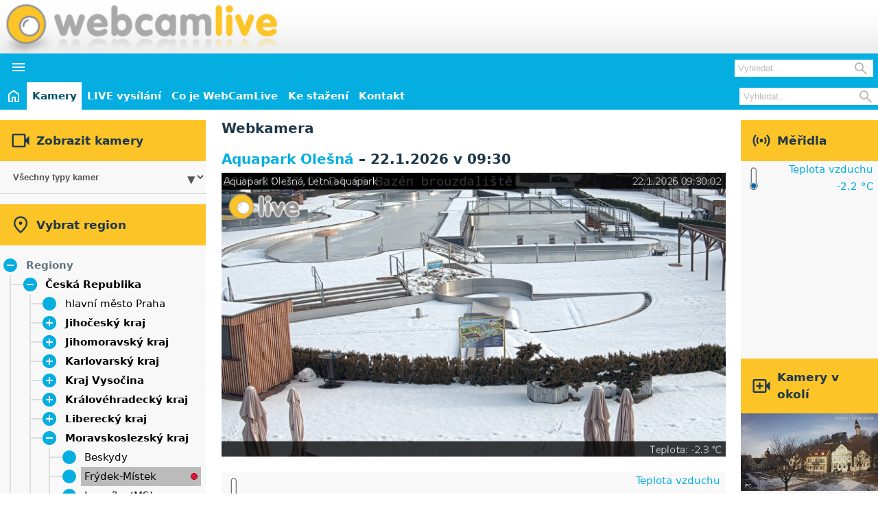

--- FILE ---
content_type: text/html; charset=UTF-8
request_url: https://www.webcamlive.cz/kamera.php?idCam=308&date=7.7.2022
body_size: 8306
content:
<!DOCTYPE html>
<html lang="cs">
<head>
<meta name="description" content="Aktuální snímky z webových kamer a údaje o počasí z teploměrů a vlhkoměrů ze ski areálů, koupališť a jiných turistíckých míst v Aquapark Olešná">
<meta name="keywords" content="Aquapark Olešná, webkamery, webkamera, kamery, kamera, počasí, ski areál, lyžařský areál, koupaliště, sjezdovka, bazén, teplota, vlhkost, tlak">
<meta name="viewport" content="width=device-width, initial-scale=1.0">
<link rel="canonical" href="https://www.webcamlive.cz/webkamera/aquapark-olesna/308" />
<link href="favicon.ico" rel="shortcut icon" type="image/x-icon">
<meta http-equiv="Content-Type" content="text/html; charset=UTF-8">
<link href="css/ui.css"  rel="stylesheet" media="screen"  type="text/css" title="Vychozi styl">
<script src="js/main.js" defer></script>
<script src='js/common.js' defer></script>
<script src='js/treeview.js' defer></script>
<link href="https://vjs.zencdn.net/7.21.0/video-js.css" rel="stylesheet">
<script src="https://vjs.zencdn.net/7.21.0/video.min.js" defer></script>
<script src="js/common-video.js" defer></script>
<script src='js/chart.js@4.4.1.js' defer></script>
<script src='js/common-chart.js' defer></script>
<script async src='https://pagead2.googlesyndication.com/pagead/js/adsbygoogle.js?client=ca-pub-8468887647114484'></script>
<title>Webkamera - Aquapark Olešná - Letní aquapark - WebCamLive</title>
<script src="js/sidemenu.js" defer></script>
</head>

<body id='main'>
<div id='header'>
<div class='title-row white-gray-background align-items-center'>
<div class='logo-bar flex justify-space-between align-items-center mx-auto' data-content-wide='false'>
    <h1 class='logo-bar-logo wcl-img-background'>
        <a class='hidden-link-overlay' href='https://www.webcamlive.cz'>WebCamLive</a> - Webkamera - Aquapark Olešná - Letní aquapark
    </h1>
<div class='adsbygoogle-container googleTop hidden-mobile'><ins class='adsbygoogle ' 
               style='display:inline-block;width:468px;height:60px;' 
               data-ad-client='ca-pub-8468887647114484' 
               data-ad-slot='6910270228' ></ins><script>(adsbygoogle = window.adsbygoogle || []).push({});</script></div></div>
</div>
<div class='menu-row secondary-color-background'>
<div class='hidden-desktop'>
<div class='grid grid-col-auto-full gap-0-5 align-items-center'>
<button class='toggle btn btn-transparent white' aria-expanded='false' aria-controls='mobileMenu'>
<i class='material-symbols-outlined'>&#xE5D2;</i>
</button>
<div class='width-100 text-right pr-0-5'>
<div class='nav-search hidden-desktop'>
    <form action='/search.php' id='searchFormMobile' method='get'>
        <div class='relative'>
        <input autocomplete='off' class='nav-search-input' type='search' name='searchText' placeholder='Vyhledat...' required minlength='3' maxlength='50'>
        <button class='nav-search-button' type='submit'>
            <i class='icon-search material-symbols-outlined'>&#xe8b6;</i>
        </button>
        </div>
    </form>
</div>
</div>
</div>
<div id='mobileMenu' class='collapsible' data-expanded='false'>
<div class='overflow-hidden'>
<ul class='header-navigation flex flex-wrap flex-col'><li><div class='flex justify-center'><a class='block text-center' href="https://www.webcamlive.cz">
<svg class='block' fill='currentColor' xmlns='https://www.w3.org/2000/svg' height='24' viewBox='0 -960 960 960' width='24'>
<path d='M240-200h120v-240h240v240h120v-360L480-740 240-560v360Zm-80 80v-480l320-240 320 240v480H520v-240h-80v240H160Zm320-350Z' />
</svg>
<span class='sr-only'>Úvod</span>
</a>
</div>
</li>
<li class="act"><div><a href="web-kamery">Kamery</a></div></li>
<li style=""><div><a href="webcam-live.php">LIVE vysílání</a></div></li>
<li><div><a href="webcam-co-je.php">Co je WebCamLive</a></div></li>
<li><div><a href="webcam-downloads.php">Ke stažení</a></div></li>
<li><div><a href="webcam-kontakt.php">Kontakt</a></div></li>
</ul>
<div class='flow px-0-5 py-0-5'>
<div class='bg-white'>
<form method='post'><div class='bg-primary px-1 py-1'><div class='grid grid-col-auto-full gap-0-5 align-items-center'><i class='material-symbols-outlined font-icon title'>&#xE04B;</i><span  class='title'>Zobrazit kamery</span></div></div><div class="combo-box"><select onchange='window.location.href=this.options[this.selectedIndex].value'><option value="kamery.php?cameratype[]=-1">Všechny typy kamer</option><option value="kamery.php?cameratype[]=11">Dopravní situace</option><option value="kamery.php?cameratype[]=15">Golf</option><option value="kamery.php?cameratype[]=14">Hostýnská běžecká magistrála</option><option value="kamery.php?cameratype[]=13">Jesenická běžecká magistrála</option><option value="kamery.php?cameratype[]=1">Koupaliště</option><option value="kamery.php?cameratype[]=12">Krajina</option><option value="kamery.php?cameratype[]=16">Letiště</option><option value="kamery.php?cameratype[]=4">Města a obce</option><option value="kamery.php?cameratype[]=10">Rekreace</option><option value="kamery.php?cameratype[]=2">Skiareály</option><option value="kamery.php?cameratype[]=8">Soukromé pozemky</option><option value="kamery.php?cameratype[]=3">Veřejné prostory</option></select></div></form></div>
<div class='bg-white'>
<form method='post'><div class="tree"><div class='bg-primary px-1 py-1'><div class='grid grid-col-auto-full gap-0-5 align-items-center'><i class='material-symbols-outlined font-icon title'>&#xe0c8;</i><span  class='title'>Vybrat region</span></div></div><div class="root"><div class='caret relative'><div class='itemContent'>Regiony</div>
</div>
<div class='branch branch-expanded'><div class="items"><div class="item subtree"><div class='caret'><div class='itemContent'><a href="https://www.webcamlive.cz/webkamery/ceska-republika/2">Česká Republika</a></div>
</div>
<div class='branch branch-expanded'><div class="items"><div class="item"><div class='itemContent'><a href="https://www.webcamlive.cz/webkamery/hlavni-mesto-praha/8">hlavní město Praha</a></div>
</div>
<div class="item subtree"><div class='caret'><div class='itemContent'><a href="https://www.webcamlive.cz/webkamery/jihocesky-kraj/18">Jihočeský kraj</a></div>
</div>
<div class='branch'><div class="items"><div class="item"><div class='itemContent'><a href="https://www.webcamlive.cz/webkamery/dacice/145">Dačice</a></div>
</div>
<div class="item"><div class='itemContent'><a href="https://www.webcamlive.cz/webkamery/strakonice/93">Strakonice</a></div>
</div>
<div class="item subtree"><div class='caret'><div class='itemContent'><a href="https://www.webcamlive.cz/webkamery/sumava/16">Šumava</a></div>
</div>
<div class='branch'><div class="items"><div class="item"><div class='itemContent'><a href="https://www.webcamlive.cz/webkamery/lipno/45">Lipno</a></div>
</div>
</div>
</div>
</div>
</div>
</div>
</div>
<div class="item subtree"><div class='caret'><div class='itemContent'><a href="https://www.webcamlive.cz/webkamery/jihomoravsky-kraj/5">Jihomoravský kraj</a></div>
</div>
<div class='branch'><div class="items"><div class="item"><div class='itemContent'><a href="https://www.webcamlive.cz/webkamery/bile-karpaty/26">Bílé Karpaty</a></div>
</div>
<div class="item"><div class='itemContent'><a href="https://www.webcamlive.cz/webkamery/breclav/147">Břeclav</a></div>
</div>
<div class="item"><div class='itemContent'><a href="https://www.webcamlive.cz/webkamery/brno/32">Brno</a></div>
</div>
<div class="item"><div class='itemContent'><a href="https://www.webcamlive.cz/webkamery/drahanska-vrchovina/88">Drahanská vrchovina</a></div>
</div>
<div class="item"><div class='itemContent'><a href="https://www.webcamlive.cz/webkamery/moravsky-kras/125">Moravský kras</a></div>
</div>
<div class="item"><div class='itemContent'><a href="https://www.webcamlive.cz/webkamery/olesnice/136">Olešnice</a></div>
</div>
<div class="item"><div class='itemContent'><a href="https://www.webcamlive.cz/webkamery/palava/36">Pálava</a></div>
</div>
<div class="item"><div class='itemContent'><a href="https://www.webcamlive.cz/webkamery/tisnov/137">Tišnov</a></div>
</div>
<div class="item"><div class='itemContent'><a href="https://www.webcamlive.cz/webkamery/vranov-nad-dyji/38">Vranov nad Dyjí</a></div>
</div>
<div class="item"><div class='itemContent'><a href="https://www.webcamlive.cz/webkamery/znojmo/156">Znojmo</a></div>
</div>
</div>
</div>
</div>
<div class="item subtree"><div class='caret'><div class='itemContent'><a href="https://www.webcamlive.cz/webkamery/karlovarsky-kraj/55">Karlovarský kraj</a></div>
</div>
<div class='branch'><div class="items"><div class="item"><div class='itemContent'><a href="https://www.webcamlive.cz/webkamery/krusne-hory/54">Krušné hory</a></div>
</div>
<div class="item"><div class='itemContent'><a href="https://www.webcamlive.cz/webkamery/marianske-lazne/162">Mariánské Lázně</a></div>
</div>
<div class="item"><div class='itemContent'><a href="https://www.webcamlive.cz/webkamery/sokolov/75">Sokolov</a></div>
</div>
</div>
</div>
</div>
<div class="item subtree"><div class='caret'><div class='itemContent'><a href="https://www.webcamlive.cz/webkamery/kraj-vysocina/30">Kraj Vysočina</a></div>
</div>
<div class='branch'><div class="items"><div class="item"><div class='itemContent'><a href="https://www.webcamlive.cz/webkamery/jihlava/133">Jihlava</a></div>
</div>
<div class="item"><div class='itemContent'><a href="https://www.webcamlive.cz/webkamery/trebic/148">Třebíč</a></div>
</div>
<div class="item"><div class='itemContent'><a href="https://www.webcamlive.cz/webkamery/velke-mezirici/141">Velké Meziříčí</a></div>
</div>
<div class="item"><div class='itemContent'><a href="https://www.webcamlive.cz/webkamery/zdarske-vrchy/163">Žďárské vrchy</a></div>
</div>
</div>
</div>
</div>
<div class="item subtree"><div class='caret'><div class='itemContent'><a href="https://www.webcamlive.cz/webkamery/kralovehradecky-kraj/10">Královéhradecký kraj</a></div>
</div>
<div class='branch'><div class="items"><div class="item subtree"><div class='caret'><div class='itemContent'><a href="https://www.webcamlive.cz/webkamery/chko-broumovsko/123">CHKO Broumovsko</a></div>
</div>
<div class='branch'><div class="items"><div class="item"><div class='itemContent'><a href="https://www.webcamlive.cz/webkamery/broumovska-vrchovina/65">Broumovská vrchovina</a></div>
</div>
<div class="item"><div class='itemContent'><a href="https://www.webcamlive.cz/webkamery/jestrebi-hory/124">Jestřebí hory</a></div>
</div>
</div>
</div>
</div>
<div class="item"><div class='itemContent'><a href="https://www.webcamlive.cz/webkamery/dobruska/29">Dobruška</a></div>
</div>
<div class="item"><div class='itemContent'><a href="https://www.webcamlive.cz/webkamery/hradec-kralove/63">Hradec Králové</a></div>
</div>
<div class="item subtree"><div class='caret'><div class='itemContent'><a href="https://www.webcamlive.cz/webkamery/krkonose-hk/49">Krkonoše (HK)</a></div>
</div>
<div class='branch'><div class="items"><div class="item"><div class='itemContent'><a href="https://www.webcamlive.cz/webkamery/spindleruv-mlyn/68">Špindlerův Mlýn</a></div>
</div>
</div>
</div>
</div>
<div class="item"><div class='itemContent'><a href="https://www.webcamlive.cz/webkamery/nova-paka/149">Nová Paka</a></div>
</div>
<div class="item"><div class='itemContent'><a href="https://www.webcamlive.cz/webkamery/orlicke-hory/57">Orlické hory</a></div>
</div>
<div class="item"><div class='itemContent'><a href="https://www.webcamlive.cz/webkamery/trutnov-/76">Trutnov </a></div>
</div>
</div>
</div>
</div>
<div class="item subtree"><div class='caret'><div class='itemContent'><a href="https://www.webcamlive.cz/webkamery/liberecky-kraj/12">Liberecký kraj</a></div>
</div>
<div class='branch'><div class="items"><div class="item"><div class='itemContent'><a href="https://www.webcamlive.cz/webkamery/cesky-raj/84">Český ráj</a></div>
</div>
<div class="item"><div class='itemContent'><a href="https://www.webcamlive.cz/webkamery/jizerske-hory/56">Jizerské hory</a></div>
</div>
<div class="item subtree"><div class='caret'><div class='itemContent'><a href="https://www.webcamlive.cz/webkamery/krkonose/11">Krkonoše</a></div>
</div>
<div class='branch'><div class="items"><div class="item"><div class='itemContent'><a href="https://www.webcamlive.cz/webkamery/benecko/146">Benecko</a></div>
</div>
<div class="item"><div class='itemContent'><a href="https://www.webcamlive.cz/webkamery/harrachov/60">Harrachov</a></div>
</div>
</div>
</div>
</div>
<div class="item"><div class='itemContent'><a href="https://www.webcamlive.cz/webkamery/liberec/67">Liberec</a></div>
</div>
</div>
</div>
</div>
<div class="item subtree"><div class='caret'><div class='itemContent'><a href="https://www.webcamlive.cz/webkamery/moravskoslezsky-kraj/15">Moravskoslezský kraj</a></div>
</div>
<div class='branch branch-expanded'><div class="items"><div class="item"><div class='itemContent'><a href="https://www.webcamlive.cz/webkamery/beskydy/14">Beskydy</a></div>
</div>
<div class="item"><div class='itemContent item-active'><a href="https://www.webcamlive.cz/webkamery/frydek-mistek/61">Frýdek-Místek</a></div>
</div>
<div class="item"><div class='itemContent'><a href="https://www.webcamlive.cz/webkamery/jeseniky-ms/79">Jeseníky (MS)</a></div>
</div>
<div class="item"><div class='itemContent'><a href="https://www.webcamlive.cz/webkamery/opava/78">Opava</a></div>
</div>
<div class="item"><div class='itemContent'><a href="https://www.webcamlive.cz/webkamery/ostrava/48">Ostrava</a></div>
</div>
</div>
</div>
</div>
<div class="item subtree"><div class='caret'><div class='itemContent'><a href="https://www.webcamlive.cz/webkamery/olomoucky-kraj/7">Olomoucký kraj</a></div>
</div>
<div class='branch'><div class="items"><div class="item subtree"><div class='caret'><div class='itemContent'><a href="https://www.webcamlive.cz/webkamery/jeseniky/13">Jeseníky</a></div>
</div>
<div class='branch'><div class="items"><div class="item"><div class='itemContent'><a href="https://www.webcamlive.cz/webkamery/branna/138">Branná</a></div>
</div>
<div class="item"><div class='itemContent'><a href="https://www.webcamlive.cz/webkamery/velke-losiny/126">Velké Losiny</a></div>
</div>
</div>
</div>
</div>
<div class="item"><div class='itemContent'><a href="https://www.webcamlive.cz/webkamery/nizky-jesenik/91">Nízký Jeseník</a></div>
</div>
<div class="item"><div class='itemContent'><a href="https://www.webcamlive.cz/webkamery/oderske-vrchy/23">Oderské vrchy</a></div>
</div>
<div class="item"><div class='itemContent'><a href="https://www.webcamlive.cz/webkamery/olomouc/47">Olomouc</a></div>
</div>
</div>
</div>
</div>
<div class="item subtree"><div class='caret'><div class='itemContent'><a href="https://www.webcamlive.cz/webkamery/pardubicky-kraj/73">Pardubický kraj</a></div>
</div>
<div class='branch'><div class="items"><div class="item"><div class='itemContent'><a href="https://www.webcamlive.cz/webkamery/chrudim/85">Chrudim</a></div>
</div>
<div class="item"><div class='itemContent'><a href="https://www.webcamlive.cz/webkamery/jeseniky-p/89">Jeseníky (P)</a></div>
</div>
<div class="item"><div class='itemContent'><a href="https://www.webcamlive.cz/webkamery/litomysl/74">Litomyšl</a></div>
</div>
<div class="item"><div class='itemContent'><a href="https://www.webcamlive.cz/webkamery/pardubice/135">Pardubice</a></div>
</div>
<div class="item"><div class='itemContent'><a href="https://www.webcamlive.cz/webkamery/zelezne-hory/116">Železné hory</a></div>
</div>
</div>
</div>
</div>
<div class="item subtree"><div class='caret'><div class='itemContent'><a href="https://www.webcamlive.cz/webkamery/plzensky-kraj/72">Plzeňský kraj</a></div>
</div>
<div class='branch'><div class="items"><div class="item"><div class='itemContent'><a href="https://www.webcamlive.cz/webkamery/klatovy/71">Klatovy</a></div>
</div>
<div class="item subtree"><div class='caret'><div class='itemContent'><a href="https://www.webcamlive.cz/webkamery/sumava-plz/139">Šumava (PLZ)</a></div>
</div>
<div class='branch'><div class="items"><div class="item"><div class='itemContent'><a href="https://www.webcamlive.cz/webkamery/zelezna-ruda/70">Železná Ruda</a></div>
</div>
</div>
</div>
</div>
</div>
</div>
</div>
<div class="item subtree"><div class='caret'><div class='itemContent'><a href="https://www.webcamlive.cz/webkamery/stredocesky-kraj/19">Středočeský kraj</a></div>
</div>
<div class='branch'><div class="items"><div class="item"><div class='itemContent'><a href="https://www.webcamlive.cz/webkamery/krivoklatsko/161">Křivoklátsko</a></div>
</div>
<div class="item"><div class='itemContent'><a href="https://www.webcamlive.cz/webkamery/pribram/21">Příbram</a></div>
</div>
</div>
</div>
</div>
<div class="item subtree"><div class='caret'><div class='itemContent'><a href="https://www.webcamlive.cz/webkamery/ustecky-kraj/59">Ústecký kraj</a></div>
</div>
<div class='branch'><div class="items"><div class="item"><div class='itemContent'><a href="https://www.webcamlive.cz/webkamery/ceske-stredohori/92">České středohoří</a></div>
</div>
<div class="item"><div class='itemContent'><a href="https://www.webcamlive.cz/webkamery/chomutov/86">Chomutov</a></div>
</div>
<div class="item"><div class='itemContent'><a href="https://www.webcamlive.cz/webkamery/decin/87">Děčín</a></div>
</div>
<div class="item"><div class='itemContent'><a href="https://www.webcamlive.cz/webkamery/krusne-hory-ulk/132">Krušné hory (ULK)</a></div>
</div>
<div class="item"><div class='itemContent'><a href="https://www.webcamlive.cz/webkamery/sluknovsky-vybezek/69">Šluknovský výběžek</a></div>
</div>
<div class="item"><div class='itemContent'><a href="https://www.webcamlive.cz/webkamery/usti-nad-labem/77">Ústí nad Labem</a></div>
</div>
<div class="item"><div class='itemContent'><a href="https://www.webcamlive.cz/webkamery/zatec/81">Žatec</a></div>
</div>
</div>
</div>
</div>
<div class="item subtree"><div class='caret'><div class='itemContent'><a href="https://www.webcamlive.cz/webkamery/zlinsky-kraj/3">Zlínský kraj</a></div>
</div>
<div class='branch'><div class="items"><div class="item"><div class='itemContent'><a href="https://www.webcamlive.cz/webkamery/bile-karpaty/26">Bílé Karpaty</a></div>
</div>
<div class="item"><div class='itemContent'><a href="https://www.webcamlive.cz/webkamery/bystrice-p-hostynem/35">Bystřice p. Hostýnem</a></div>
</div>
<div class="item subtree"><div class='caret'><div class='itemContent'><a href="https://www.webcamlive.cz/webkamery/chriby/40">Chřiby</a></div>
</div>
<div class='branch'><div class="items"><div class="item"><div class='itemContent'><a href="https://www.webcamlive.cz/webkamery/rostin/44">Roštín</a></div>
</div>
</div>
</div>
</div>
<div class="item"><div class='itemContent'><a href="https://www.webcamlive.cz/webkamery/holesov/22">Holešov</a></div>
</div>
<div class="item subtree"><div class='caret'><div class='itemContent'><a href="https://www.webcamlive.cz/webkamery/hostynske-hory/6">Hostýnské hory</a></div>
</div>
<div class='branch'><div class="items"><div class="item"><div class='itemContent'><a href="https://www.webcamlive.cz/webkamery/chvalcov/52">Chvalčov</a></div>
</div>
<div class="item"><div class='itemContent'><a href="https://www.webcamlive.cz/webkamery/rusava/43">Rusava</a></div>
</div>
<div class="item"><div class='itemContent'><a href="https://www.webcamlive.cz/webkamery/tesak/80">Tesák</a></div>
</div>
<div class="item"><div class='itemContent'><a href="https://www.webcamlive.cz/webkamery/trnava-u-zlina/66">Trnava u Zlína</a></div>
</div>
<div class="item"><div class='itemContent'><a href="https://www.webcamlive.cz/webkamery/trojak/46">Troják</a></div>
</div>
</div>
</div>
</div>
<div class="item"><div class='itemContent'><a href="https://www.webcamlive.cz/webkamery/hulin/25">Hulín</a></div>
</div>
<div class="item subtree"><div class='caret'><div class='itemContent'><a href="https://www.webcamlive.cz/webkamery/javorniky/24">Javorníky</a></div>
</div>
<div class='branch'><div class="items"><div class="item"><div class='itemContent'><a href="https://www.webcamlive.cz/webkamery/velke-karlovice/144">Velké Karlovice</a></div>
</div>
</div>
</div>
</div>
<div class="item"><div class='itemContent'><a href="https://www.webcamlive.cz/webkamery/kromeriz/9">Kroměříž</a></div>
</div>
<div class="item"><div class='itemContent'><a href="https://www.webcamlive.cz/webkamery/luhacovice/64">Luhačovice</a></div>
</div>
<div class="item"><div class='itemContent'><a href="https://www.webcamlive.cz/webkamery/roznov-pod-radhostem/41">Rožnov pod Radhoštěm</a></div>
</div>
<div class="item"><div class='itemContent'><a href="https://www.webcamlive.cz/webkamery/uherske-hradiste/128">Uherské Hradiště</a></div>
</div>
<div class="item"><div class='itemContent'><a href="https://www.webcamlive.cz/webkamery/uhersky-brod/27">Uherský Brod</a></div>
</div>
<div class="item"><div class='itemContent'><a href="https://www.webcamlive.cz/webkamery/uhersky-ostroh/62">Uherský Ostroh</a></div>
</div>
<div class="item"><div class='itemContent'><a href="https://www.webcamlive.cz/webkamery/valasske-klobouky/50">Valašské Klobouky</a></div>
</div>
<div class="item"><div class='itemContent'><a href="https://www.webcamlive.cz/webkamery/valasske-mezirici/42">Valašské Meziříčí</a></div>
</div>
<div class="item"><div class='itemContent'><a href="https://www.webcamlive.cz/webkamery/veseli-nad-moravou/37">Veselí nad Moravou</a></div>
</div>
<div class="item"><div class='itemContent'><a href="https://www.webcamlive.cz/webkamery/vsetin/39">Vsetín</a></div>
</div>
<div class="item"><div class='itemContent'><a href="https://www.webcamlive.cz/webkamery/vsetinske-beskydy/20">Vsetínské beskydy</a></div>
</div>
<div class="item"><div class='itemContent'><a href="https://www.webcamlive.cz/webkamery/zlin/28">Zlín</a></div>
</div>
</div>
</div>
</div>
</div>
</div>
</div>
<div class="item subtree"><div class='caret'><div class='itemContent'><a href="https://www.webcamlive.cz/webkamery/chorvatsko/106">Chorvatsko</a></div>
</div>
<div class='branch'><div class="items"><div class="item"><div class='itemContent'><a href="https://www.webcamlive.cz/webkamery/dubrovnik/108">Dubrovnik</a></div>
</div>
<div class="item"><div class='itemContent'><a href="https://www.webcamlive.cz/webkamery/istrie/164">Istrie</a></div>
</div>
<div class="item"><div class='itemContent'><a href="https://www.webcamlive.cz/webkamery/makarska-riviera/122">Makarská riviéra</a></div>
</div>
<div class="item"><div class='itemContent'><a href="https://www.webcamlive.cz/webkamery/ostrov-brac/121">Ostrov Brač</a></div>
</div>
<div class="item"><div class='itemContent'><a href="https://www.webcamlive.cz/webkamery/ostrov-cres/120">Ostrov Cres</a></div>
</div>
<div class="item"><div class='itemContent'><a href="https://www.webcamlive.cz/webkamery/ostrov-hvar/107">Ostrov Hvar</a></div>
</div>
<div class="item"><div class='itemContent'><a href="https://www.webcamlive.cz/webkamery/ostrov-murter/113">Ostrov Murter</a></div>
</div>
<div class="item"><div class='itemContent'><a href="https://www.webcamlive.cz/webkamery/ostrov-pag/165">Ostrov Pag</a></div>
</div>
<div class="item"><div class='itemContent'><a href="https://www.webcamlive.cz/webkamery/split/109">Split</a></div>
</div>
<div class="item"><div class='itemContent'><a href="https://www.webcamlive.cz/webkamery/velebit/114">Velebit</a></div>
</div>
</div>
</div>
</div>
<div class="item"><div class='itemContent'><a href="https://www.webcamlive.cz/webkamery/nemecko/158">Německo</a></div>
</div>
<div class="item subtree"><div class='caret'><div class='itemContent'><a href="https://www.webcamlive.cz/webkamery/polsko/159">Polsko</a></div>
</div>
<div class='branch'><div class="items"><div class="item"><div class='itemContent'><a href="https://www.webcamlive.cz/webkamery/mazurska-jezerni-plosina/160">Mazurská jezerní plošina</a></div>
</div>
</div>
</div>
</div>
<div class="item subtree"><div class='caret'><div class='itemContent'><a href="https://www.webcamlive.cz/webkamery/rakousko/129">Rakousko</a></div>
</div>
<div class='branch'><div class="items"><div class="item subtree"><div class='caret'><div class='itemContent'><a href="https://www.webcamlive.cz/webkamery/dolni-rakousko/155">Dolní Rakousko</a></div>
</div>
<div class='branch'><div class="items"><div class="item"><div class='itemContent'><a href="https://www.webcamlive.cz/webkamery/rax/154">Rax</a></div>
</div>
</div>
</div>
</div>
<div class="item subtree"><div class='caret'><div class='itemContent'><a href="https://www.webcamlive.cz/webkamery/horni-rakousy/151">Horní Rakousy</a></div>
</div>
<div class='branch'><div class="items"><div class="item"><div class='itemContent'><a href="https://www.webcamlive.cz/webkamery/bohmerwald/150">Böhmerwald</a></div>
</div>
</div>
</div>
</div>
<div class="item subtree"><div class='caret'><div class='itemContent'><a href="https://www.webcamlive.cz/webkamery/styrsko/130">Štýrsko</a></div>
</div>
<div class='branch'><div class="items"><div class="item subtree"><div class='caret'><div class='itemContent'><a href="https://www.webcamlive.cz/webkamery/alpy-st/131">Alpy (ST)</a></div>
</div>
<div class='branch'><div class="items"><div class="item"><div class='itemContent'><a href="https://www.webcamlive.cz/webkamery/mariazell/134">Mariazell</a></div>
</div>
<div class="item subtree"><div class='caret'><div class='itemContent'><a href="https://www.webcamlive.cz/webkamery/nizke-taury/153">Nízké Taury</a></div>
</div>
<div class='branch'><div class="items"><div class="item"><div class='itemContent'><a href="https://www.webcamlive.cz/webkamery/schladming/157">Schladming</a></div>
</div>
</div>
</div>
</div>
</div>
</div>
</div>
</div>
</div>
</div>
</div>
</div>
</div>
<div class="item subtree"><div class='caret'><div class='itemContent'><a href="https://www.webcamlive.cz/webkamery/slovenska-republika/94">Slovenská Republika</a></div>
</div>
<div class='branch'><div class="items"><div class="item subtree"><div class='caret'><div class='itemContent'><a href="https://www.webcamlive.cz/webkamery/banskobystricky-kraj/100">Banskobystrický kraj</a></div>
</div>
<div class='branch'><div class="items"><div class="item"><div class='itemContent'><a href="https://www.webcamlive.cz/webkamery/nizke-tatry/101">Nízké Tatry</a></div>
</div>
<div class="item"><div class='itemContent'><a href="https://www.webcamlive.cz/webkamery/polana/127">Poľana</a></div>
</div>
</div>
</div>
</div>
<div class="item subtree"><div class='caret'><div class='itemContent'><a href="https://www.webcamlive.cz/webkamery/bratislavsky-kraj/104">Bratislavský kraj</a></div>
</div>
<div class='branch'><div class="items"><div class="item"><div class='itemContent'><a href="https://www.webcamlive.cz/webkamery/bratislava/103">Bratislava</a></div>
</div>
</div>
</div>
</div>
<div class="item"><div class='itemContent'><a href="https://www.webcamlive.cz/webkamery/kosicky-kraj/142">Košický kraj</a></div>
</div>
<div class="item subtree"><div class='caret'><div class='itemContent'><a href="https://www.webcamlive.cz/webkamery/presovsky-kraj/98">Prešovský kraj</a></div>
</div>
<div class='branch'><div class="items"><div class="item"><div class='itemContent'><a href="https://www.webcamlive.cz/webkamery/ondavska-vrchovina/143">Ondavská vrchovina</a></div>
</div>
<div class="item"><div class='itemContent'><a href="https://www.webcamlive.cz/webkamery/spis/99">Spiš</a></div>
</div>
<div class="item subtree"><div class='caret'><div class='itemContent'><a href="https://www.webcamlive.cz/webkamery/vysoke-tatry/112">Vysoké Tatry</a></div>
</div>
<div class='branch'><div class="items"><div class="item"><div class='itemContent'><a href="https://www.webcamlive.cz/webkamery/poprad/110">Poprad</a></div>
</div>
</div>
</div>
</div>
</div>
</div>
</div>
<div class="item"><div class='itemContent'><a href="https://www.webcamlive.cz/webkamery/trenciansky-kraj/117">Trenčiansky kraj</a></div>
</div>
<div class="item subtree"><div class='caret'><div class='itemContent'><a href="https://www.webcamlive.cz/webkamery/zilinsky-kraj/96">Žilinský kraj</a></div>
</div>
<div class='branch'><div class="items"><div class="item"><div class='itemContent'><a href="https://www.webcamlive.cz/webkamery/javorniky-sk/97">Javorníky SK</a></div>
</div>
<div class="item"><div class='itemContent'><a href="https://www.webcamlive.cz/webkamery/kysucke-beskydy/140">Kysucké Beskydy</a></div>
</div>
<div class="item subtree"><div class='caret'><div class='itemContent'><a href="https://www.webcamlive.cz/webkamery/mala-fatra/95">Malá Fatra</a></div>
</div>
<div class='branch'><div class="items"><div class="item"><div class='itemContent'><a href="https://www.webcamlive.cz/webkamery/vratna-dolina/102">Vrátná Dolina</a></div>
</div>
</div>
</div>
</div>
<div class="item"><div class='itemContent'><a href="https://www.webcamlive.cz/webkamery/zilina/118">Žilina</a></div>
</div>
</div>
</div>
</div>
</div>
</div>
</div>
</div>
</div>
</div>
</div>
</form></div>
</div>
</div>
</div>
</div>
<div id='mobile-menu-wrapper' class='navigation hidden-mobile' data-content-wide='false'>
<div class="navigation-container flex">
<ul class='header-navigation flex flex-wrap '><li><div class='flex justify-center'><a class='block text-center' href="https://www.webcamlive.cz">
<svg class='block' fill='currentColor' xmlns='https://www.w3.org/2000/svg' height='24' viewBox='0 -960 960 960' width='24'>
<path d='M240-200h120v-240h240v240h120v-360L480-740 240-560v360Zm-80 80v-480l320-240 320 240v480H520v-240h-80v240H160Zm320-350Z' />
</svg>
<span class='sr-only'>Úvod</span>
</a>
</div>
</li>
<li class="act"><div><a href="web-kamery">Kamery</a></div></li>
<li style=""><div><a href="webcam-live.php">LIVE vysílání</a></div></li>
<li><div><a href="webcam-co-je.php">Co je WebCamLive</a></div></li>
<li><div><a href="webcam-downloads.php">Ke stažení</a></div></li>
<li><div><a href="webcam-kontakt.php">Kontakt</a></div></li>
</ul>
<div class='nav-search hidden-mobile'>
    <form action='/search.php' id='searFormDesktop' method='get'>
        <div class='relative'>
        <input autocomplete='off' class='nav-search-input' type='search' name='searchText' placeholder='Vyhledat...' required minlength='3' maxlength='50'>
        <button class='nav-search-button' type='submit'>
            <i class='icon-search material-symbols-outlined'>&#xe8b6;</i>
        </button>
        </div>
    </form>
</div>
</div>
</div>
</div>
</div>
<div id='content' class='mx-auto my-1' data-content-wide='false'><div class='container-left bg-panel'><div class='flow'><div class=flow><form method='post'><div class='bg-primary px-1 py-1'><div class='grid grid-col-auto-full gap-0-5 align-items-center'><i class='material-symbols-outlined font-icon title'>&#xE04B;</i><span  class='title'>Zobrazit kamery</span></div></div><div class="combo-box"><select onchange='window.location.href=this.options[this.selectedIndex].value'><option value="kamery.php?cameratype[]=-1">Všechny typy kamer</option><option value="kamery.php?cameratype[]=11">Dopravní situace</option><option value="kamery.php?cameratype[]=15">Golf</option><option value="kamery.php?cameratype[]=14">Hostýnská běžecká magistrála</option><option value="kamery.php?cameratype[]=13">Jesenická běžecká magistrála</option><option value="kamery.php?cameratype[]=1">Koupaliště</option><option value="kamery.php?cameratype[]=12">Krajina</option><option value="kamery.php?cameratype[]=16">Letiště</option><option value="kamery.php?cameratype[]=4">Města a obce</option><option value="kamery.php?cameratype[]=10">Rekreace</option><option value="kamery.php?cameratype[]=2">Skiareály</option><option value="kamery.php?cameratype[]=8">Soukromé pozemky</option><option value="kamery.php?cameratype[]=3">Veřejné prostory</option></select></div></form><form method='post'><div class="tree"><div class='bg-primary px-1 py-1'><div class='grid grid-col-auto-full gap-0-5 align-items-center'><i class='material-symbols-outlined font-icon title'>&#xe0c8;</i><span  class='title'>Vybrat region</span></div></div><div class="root"><div class='caret relative'><div class='itemContent'>Regiony</div>
</div>
<div class='branch branch-expanded'><div class="items"><div class="item subtree"><div class='caret'><div class='itemContent'><a href="https://www.webcamlive.cz/webkamery/ceska-republika/2">Česká Republika</a></div>
</div>
<div class='branch branch-expanded'><div class="items"><div class="item"><div class='itemContent'><a href="https://www.webcamlive.cz/webkamery/hlavni-mesto-praha/8">hlavní město Praha</a></div>
</div>
<div class="item subtree"><div class='caret'><div class='itemContent'><a href="https://www.webcamlive.cz/webkamery/jihocesky-kraj/18">Jihočeský kraj</a></div>
</div>
<div class='branch'><div class="items"><div class="item"><div class='itemContent'><a href="https://www.webcamlive.cz/webkamery/dacice/145">Dačice</a></div>
</div>
<div class="item"><div class='itemContent'><a href="https://www.webcamlive.cz/webkamery/strakonice/93">Strakonice</a></div>
</div>
<div class="item subtree"><div class='caret'><div class='itemContent'><a href="https://www.webcamlive.cz/webkamery/sumava/16">Šumava</a></div>
</div>
<div class='branch'><div class="items"><div class="item"><div class='itemContent'><a href="https://www.webcamlive.cz/webkamery/lipno/45">Lipno</a></div>
</div>
</div>
</div>
</div>
</div>
</div>
</div>
<div class="item subtree"><div class='caret'><div class='itemContent'><a href="https://www.webcamlive.cz/webkamery/jihomoravsky-kraj/5">Jihomoravský kraj</a></div>
</div>
<div class='branch'><div class="items"><div class="item"><div class='itemContent'><a href="https://www.webcamlive.cz/webkamery/bile-karpaty/26">Bílé Karpaty</a></div>
</div>
<div class="item"><div class='itemContent'><a href="https://www.webcamlive.cz/webkamery/breclav/147">Břeclav</a></div>
</div>
<div class="item"><div class='itemContent'><a href="https://www.webcamlive.cz/webkamery/brno/32">Brno</a></div>
</div>
<div class="item"><div class='itemContent'><a href="https://www.webcamlive.cz/webkamery/drahanska-vrchovina/88">Drahanská vrchovina</a></div>
</div>
<div class="item"><div class='itemContent'><a href="https://www.webcamlive.cz/webkamery/moravsky-kras/125">Moravský kras</a></div>
</div>
<div class="item"><div class='itemContent'><a href="https://www.webcamlive.cz/webkamery/olesnice/136">Olešnice</a></div>
</div>
<div class="item"><div class='itemContent'><a href="https://www.webcamlive.cz/webkamery/palava/36">Pálava</a></div>
</div>
<div class="item"><div class='itemContent'><a href="https://www.webcamlive.cz/webkamery/tisnov/137">Tišnov</a></div>
</div>
<div class="item"><div class='itemContent'><a href="https://www.webcamlive.cz/webkamery/vranov-nad-dyji/38">Vranov nad Dyjí</a></div>
</div>
<div class="item"><div class='itemContent'><a href="https://www.webcamlive.cz/webkamery/znojmo/156">Znojmo</a></div>
</div>
</div>
</div>
</div>
<div class="item subtree"><div class='caret'><div class='itemContent'><a href="https://www.webcamlive.cz/webkamery/karlovarsky-kraj/55">Karlovarský kraj</a></div>
</div>
<div class='branch'><div class="items"><div class="item"><div class='itemContent'><a href="https://www.webcamlive.cz/webkamery/krusne-hory/54">Krušné hory</a></div>
</div>
<div class="item"><div class='itemContent'><a href="https://www.webcamlive.cz/webkamery/marianske-lazne/162">Mariánské Lázně</a></div>
</div>
<div class="item"><div class='itemContent'><a href="https://www.webcamlive.cz/webkamery/sokolov/75">Sokolov</a></div>
</div>
</div>
</div>
</div>
<div class="item subtree"><div class='caret'><div class='itemContent'><a href="https://www.webcamlive.cz/webkamery/kraj-vysocina/30">Kraj Vysočina</a></div>
</div>
<div class='branch'><div class="items"><div class="item"><div class='itemContent'><a href="https://www.webcamlive.cz/webkamery/jihlava/133">Jihlava</a></div>
</div>
<div class="item"><div class='itemContent'><a href="https://www.webcamlive.cz/webkamery/trebic/148">Třebíč</a></div>
</div>
<div class="item"><div class='itemContent'><a href="https://www.webcamlive.cz/webkamery/velke-mezirici/141">Velké Meziříčí</a></div>
</div>
<div class="item"><div class='itemContent'><a href="https://www.webcamlive.cz/webkamery/zdarske-vrchy/163">Žďárské vrchy</a></div>
</div>
</div>
</div>
</div>
<div class="item subtree"><div class='caret'><div class='itemContent'><a href="https://www.webcamlive.cz/webkamery/kralovehradecky-kraj/10">Královéhradecký kraj</a></div>
</div>
<div class='branch'><div class="items"><div class="item subtree"><div class='caret'><div class='itemContent'><a href="https://www.webcamlive.cz/webkamery/chko-broumovsko/123">CHKO Broumovsko</a></div>
</div>
<div class='branch'><div class="items"><div class="item"><div class='itemContent'><a href="https://www.webcamlive.cz/webkamery/broumovska-vrchovina/65">Broumovská vrchovina</a></div>
</div>
<div class="item"><div class='itemContent'><a href="https://www.webcamlive.cz/webkamery/jestrebi-hory/124">Jestřebí hory</a></div>
</div>
</div>
</div>
</div>
<div class="item"><div class='itemContent'><a href="https://www.webcamlive.cz/webkamery/dobruska/29">Dobruška</a></div>
</div>
<div class="item"><div class='itemContent'><a href="https://www.webcamlive.cz/webkamery/hradec-kralove/63">Hradec Králové</a></div>
</div>
<div class="item subtree"><div class='caret'><div class='itemContent'><a href="https://www.webcamlive.cz/webkamery/krkonose-hk/49">Krkonoše (HK)</a></div>
</div>
<div class='branch'><div class="items"><div class="item"><div class='itemContent'><a href="https://www.webcamlive.cz/webkamery/spindleruv-mlyn/68">Špindlerův Mlýn</a></div>
</div>
</div>
</div>
</div>
<div class="item"><div class='itemContent'><a href="https://www.webcamlive.cz/webkamery/nova-paka/149">Nová Paka</a></div>
</div>
<div class="item"><div class='itemContent'><a href="https://www.webcamlive.cz/webkamery/orlicke-hory/57">Orlické hory</a></div>
</div>
<div class="item"><div class='itemContent'><a href="https://www.webcamlive.cz/webkamery/trutnov-/76">Trutnov </a></div>
</div>
</div>
</div>
</div>
<div class="item subtree"><div class='caret'><div class='itemContent'><a href="https://www.webcamlive.cz/webkamery/liberecky-kraj/12">Liberecký kraj</a></div>
</div>
<div class='branch'><div class="items"><div class="item"><div class='itemContent'><a href="https://www.webcamlive.cz/webkamery/cesky-raj/84">Český ráj</a></div>
</div>
<div class="item"><div class='itemContent'><a href="https://www.webcamlive.cz/webkamery/jizerske-hory/56">Jizerské hory</a></div>
</div>
<div class="item subtree"><div class='caret'><div class='itemContent'><a href="https://www.webcamlive.cz/webkamery/krkonose/11">Krkonoše</a></div>
</div>
<div class='branch'><div class="items"><div class="item"><div class='itemContent'><a href="https://www.webcamlive.cz/webkamery/benecko/146">Benecko</a></div>
</div>
<div class="item"><div class='itemContent'><a href="https://www.webcamlive.cz/webkamery/harrachov/60">Harrachov</a></div>
</div>
</div>
</div>
</div>
<div class="item"><div class='itemContent'><a href="https://www.webcamlive.cz/webkamery/liberec/67">Liberec</a></div>
</div>
</div>
</div>
</div>
<div class="item subtree"><div class='caret'><div class='itemContent'><a href="https://www.webcamlive.cz/webkamery/moravskoslezsky-kraj/15">Moravskoslezský kraj</a></div>
</div>
<div class='branch branch-expanded'><div class="items"><div class="item"><div class='itemContent'><a href="https://www.webcamlive.cz/webkamery/beskydy/14">Beskydy</a></div>
</div>
<div class="item"><div class='itemContent item-active'><a href="https://www.webcamlive.cz/webkamery/frydek-mistek/61">Frýdek-Místek</a></div>
</div>
<div class="item"><div class='itemContent'><a href="https://www.webcamlive.cz/webkamery/jeseniky-ms/79">Jeseníky (MS)</a></div>
</div>
<div class="item"><div class='itemContent'><a href="https://www.webcamlive.cz/webkamery/opava/78">Opava</a></div>
</div>
<div class="item"><div class='itemContent'><a href="https://www.webcamlive.cz/webkamery/ostrava/48">Ostrava</a></div>
</div>
</div>
</div>
</div>
<div class="item subtree"><div class='caret'><div class='itemContent'><a href="https://www.webcamlive.cz/webkamery/olomoucky-kraj/7">Olomoucký kraj</a></div>
</div>
<div class='branch'><div class="items"><div class="item subtree"><div class='caret'><div class='itemContent'><a href="https://www.webcamlive.cz/webkamery/jeseniky/13">Jeseníky</a></div>
</div>
<div class='branch'><div class="items"><div class="item"><div class='itemContent'><a href="https://www.webcamlive.cz/webkamery/branna/138">Branná</a></div>
</div>
<div class="item"><div class='itemContent'><a href="https://www.webcamlive.cz/webkamery/velke-losiny/126">Velké Losiny</a></div>
</div>
</div>
</div>
</div>
<div class="item"><div class='itemContent'><a href="https://www.webcamlive.cz/webkamery/nizky-jesenik/91">Nízký Jeseník</a></div>
</div>
<div class="item"><div class='itemContent'><a href="https://www.webcamlive.cz/webkamery/oderske-vrchy/23">Oderské vrchy</a></div>
</div>
<div class="item"><div class='itemContent'><a href="https://www.webcamlive.cz/webkamery/olomouc/47">Olomouc</a></div>
</div>
</div>
</div>
</div>
<div class="item subtree"><div class='caret'><div class='itemContent'><a href="https://www.webcamlive.cz/webkamery/pardubicky-kraj/73">Pardubický kraj</a></div>
</div>
<div class='branch'><div class="items"><div class="item"><div class='itemContent'><a href="https://www.webcamlive.cz/webkamery/chrudim/85">Chrudim</a></div>
</div>
<div class="item"><div class='itemContent'><a href="https://www.webcamlive.cz/webkamery/jeseniky-p/89">Jeseníky (P)</a></div>
</div>
<div class="item"><div class='itemContent'><a href="https://www.webcamlive.cz/webkamery/litomysl/74">Litomyšl</a></div>
</div>
<div class="item"><div class='itemContent'><a href="https://www.webcamlive.cz/webkamery/pardubice/135">Pardubice</a></div>
</div>
<div class="item"><div class='itemContent'><a href="https://www.webcamlive.cz/webkamery/zelezne-hory/116">Železné hory</a></div>
</div>
</div>
</div>
</div>
<div class="item subtree"><div class='caret'><div class='itemContent'><a href="https://www.webcamlive.cz/webkamery/plzensky-kraj/72">Plzeňský kraj</a></div>
</div>
<div class='branch'><div class="items"><div class="item"><div class='itemContent'><a href="https://www.webcamlive.cz/webkamery/klatovy/71">Klatovy</a></div>
</div>
<div class="item subtree"><div class='caret'><div class='itemContent'><a href="https://www.webcamlive.cz/webkamery/sumava-plz/139">Šumava (PLZ)</a></div>
</div>
<div class='branch'><div class="items"><div class="item"><div class='itemContent'><a href="https://www.webcamlive.cz/webkamery/zelezna-ruda/70">Železná Ruda</a></div>
</div>
</div>
</div>
</div>
</div>
</div>
</div>
<div class="item subtree"><div class='caret'><div class='itemContent'><a href="https://www.webcamlive.cz/webkamery/stredocesky-kraj/19">Středočeský kraj</a></div>
</div>
<div class='branch'><div class="items"><div class="item"><div class='itemContent'><a href="https://www.webcamlive.cz/webkamery/krivoklatsko/161">Křivoklátsko</a></div>
</div>
<div class="item"><div class='itemContent'><a href="https://www.webcamlive.cz/webkamery/pribram/21">Příbram</a></div>
</div>
</div>
</div>
</div>
<div class="item subtree"><div class='caret'><div class='itemContent'><a href="https://www.webcamlive.cz/webkamery/ustecky-kraj/59">Ústecký kraj</a></div>
</div>
<div class='branch'><div class="items"><div class="item"><div class='itemContent'><a href="https://www.webcamlive.cz/webkamery/ceske-stredohori/92">České středohoří</a></div>
</div>
<div class="item"><div class='itemContent'><a href="https://www.webcamlive.cz/webkamery/chomutov/86">Chomutov</a></div>
</div>
<div class="item"><div class='itemContent'><a href="https://www.webcamlive.cz/webkamery/decin/87">Děčín</a></div>
</div>
<div class="item"><div class='itemContent'><a href="https://www.webcamlive.cz/webkamery/krusne-hory-ulk/132">Krušné hory (ULK)</a></div>
</div>
<div class="item"><div class='itemContent'><a href="https://www.webcamlive.cz/webkamery/sluknovsky-vybezek/69">Šluknovský výběžek</a></div>
</div>
<div class="item"><div class='itemContent'><a href="https://www.webcamlive.cz/webkamery/usti-nad-labem/77">Ústí nad Labem</a></div>
</div>
<div class="item"><div class='itemContent'><a href="https://www.webcamlive.cz/webkamery/zatec/81">Žatec</a></div>
</div>
</div>
</div>
</div>
<div class="item subtree"><div class='caret'><div class='itemContent'><a href="https://www.webcamlive.cz/webkamery/zlinsky-kraj/3">Zlínský kraj</a></div>
</div>
<div class='branch'><div class="items"><div class="item"><div class='itemContent'><a href="https://www.webcamlive.cz/webkamery/bile-karpaty/26">Bílé Karpaty</a></div>
</div>
<div class="item"><div class='itemContent'><a href="https://www.webcamlive.cz/webkamery/bystrice-p-hostynem/35">Bystřice p. Hostýnem</a></div>
</div>
<div class="item subtree"><div class='caret'><div class='itemContent'><a href="https://www.webcamlive.cz/webkamery/chriby/40">Chřiby</a></div>
</div>
<div class='branch'><div class="items"><div class="item"><div class='itemContent'><a href="https://www.webcamlive.cz/webkamery/rostin/44">Roštín</a></div>
</div>
</div>
</div>
</div>
<div class="item"><div class='itemContent'><a href="https://www.webcamlive.cz/webkamery/holesov/22">Holešov</a></div>
</div>
<div class="item subtree"><div class='caret'><div class='itemContent'><a href="https://www.webcamlive.cz/webkamery/hostynske-hory/6">Hostýnské hory</a></div>
</div>
<div class='branch'><div class="items"><div class="item"><div class='itemContent'><a href="https://www.webcamlive.cz/webkamery/chvalcov/52">Chvalčov</a></div>
</div>
<div class="item"><div class='itemContent'><a href="https://www.webcamlive.cz/webkamery/rusava/43">Rusava</a></div>
</div>
<div class="item"><div class='itemContent'><a href="https://www.webcamlive.cz/webkamery/tesak/80">Tesák</a></div>
</div>
<div class="item"><div class='itemContent'><a href="https://www.webcamlive.cz/webkamery/trnava-u-zlina/66">Trnava u Zlína</a></div>
</div>
<div class="item"><div class='itemContent'><a href="https://www.webcamlive.cz/webkamery/trojak/46">Troják</a></div>
</div>
</div>
</div>
</div>
<div class="item"><div class='itemContent'><a href="https://www.webcamlive.cz/webkamery/hulin/25">Hulín</a></div>
</div>
<div class="item subtree"><div class='caret'><div class='itemContent'><a href="https://www.webcamlive.cz/webkamery/javorniky/24">Javorníky</a></div>
</div>
<div class='branch'><div class="items"><div class="item"><div class='itemContent'><a href="https://www.webcamlive.cz/webkamery/velke-karlovice/144">Velké Karlovice</a></div>
</div>
</div>
</div>
</div>
<div class="item"><div class='itemContent'><a href="https://www.webcamlive.cz/webkamery/kromeriz/9">Kroměříž</a></div>
</div>
<div class="item"><div class='itemContent'><a href="https://www.webcamlive.cz/webkamery/luhacovice/64">Luhačovice</a></div>
</div>
<div class="item"><div class='itemContent'><a href="https://www.webcamlive.cz/webkamery/roznov-pod-radhostem/41">Rožnov pod Radhoštěm</a></div>
</div>
<div class="item"><div class='itemContent'><a href="https://www.webcamlive.cz/webkamery/uherske-hradiste/128">Uherské Hradiště</a></div>
</div>
<div class="item"><div class='itemContent'><a href="https://www.webcamlive.cz/webkamery/uhersky-brod/27">Uherský Brod</a></div>
</div>
<div class="item"><div class='itemContent'><a href="https://www.webcamlive.cz/webkamery/uhersky-ostroh/62">Uherský Ostroh</a></div>
</div>
<div class="item"><div class='itemContent'><a href="https://www.webcamlive.cz/webkamery/valasske-klobouky/50">Valašské Klobouky</a></div>
</div>
<div class="item"><div class='itemContent'><a href="https://www.webcamlive.cz/webkamery/valasske-mezirici/42">Valašské Meziříčí</a></div>
</div>
<div class="item"><div class='itemContent'><a href="https://www.webcamlive.cz/webkamery/veseli-nad-moravou/37">Veselí nad Moravou</a></div>
</div>
<div class="item"><div class='itemContent'><a href="https://www.webcamlive.cz/webkamery/vsetin/39">Vsetín</a></div>
</div>
<div class="item"><div class='itemContent'><a href="https://www.webcamlive.cz/webkamery/vsetinske-beskydy/20">Vsetínské beskydy</a></div>
</div>
<div class="item"><div class='itemContent'><a href="https://www.webcamlive.cz/webkamery/zlin/28">Zlín</a></div>
</div>
</div>
</div>
</div>
</div>
</div>
</div>
<div class="item subtree"><div class='caret'><div class='itemContent'><a href="https://www.webcamlive.cz/webkamery/chorvatsko/106">Chorvatsko</a></div>
</div>
<div class='branch'><div class="items"><div class="item"><div class='itemContent'><a href="https://www.webcamlive.cz/webkamery/dubrovnik/108">Dubrovnik</a></div>
</div>
<div class="item"><div class='itemContent'><a href="https://www.webcamlive.cz/webkamery/istrie/164">Istrie</a></div>
</div>
<div class="item"><div class='itemContent'><a href="https://www.webcamlive.cz/webkamery/makarska-riviera/122">Makarská riviéra</a></div>
</div>
<div class="item"><div class='itemContent'><a href="https://www.webcamlive.cz/webkamery/ostrov-brac/121">Ostrov Brač</a></div>
</div>
<div class="item"><div class='itemContent'><a href="https://www.webcamlive.cz/webkamery/ostrov-cres/120">Ostrov Cres</a></div>
</div>
<div class="item"><div class='itemContent'><a href="https://www.webcamlive.cz/webkamery/ostrov-hvar/107">Ostrov Hvar</a></div>
</div>
<div class="item"><div class='itemContent'><a href="https://www.webcamlive.cz/webkamery/ostrov-murter/113">Ostrov Murter</a></div>
</div>
<div class="item"><div class='itemContent'><a href="https://www.webcamlive.cz/webkamery/ostrov-pag/165">Ostrov Pag</a></div>
</div>
<div class="item"><div class='itemContent'><a href="https://www.webcamlive.cz/webkamery/split/109">Split</a></div>
</div>
<div class="item"><div class='itemContent'><a href="https://www.webcamlive.cz/webkamery/velebit/114">Velebit</a></div>
</div>
</div>
</div>
</div>
<div class="item"><div class='itemContent'><a href="https://www.webcamlive.cz/webkamery/nemecko/158">Německo</a></div>
</div>
<div class="item subtree"><div class='caret'><div class='itemContent'><a href="https://www.webcamlive.cz/webkamery/polsko/159">Polsko</a></div>
</div>
<div class='branch'><div class="items"><div class="item"><div class='itemContent'><a href="https://www.webcamlive.cz/webkamery/mazurska-jezerni-plosina/160">Mazurská jezerní plošina</a></div>
</div>
</div>
</div>
</div>
<div class="item subtree"><div class='caret'><div class='itemContent'><a href="https://www.webcamlive.cz/webkamery/rakousko/129">Rakousko</a></div>
</div>
<div class='branch'><div class="items"><div class="item subtree"><div class='caret'><div class='itemContent'><a href="https://www.webcamlive.cz/webkamery/dolni-rakousko/155">Dolní Rakousko</a></div>
</div>
<div class='branch'><div class="items"><div class="item"><div class='itemContent'><a href="https://www.webcamlive.cz/webkamery/rax/154">Rax</a></div>
</div>
</div>
</div>
</div>
<div class="item subtree"><div class='caret'><div class='itemContent'><a href="https://www.webcamlive.cz/webkamery/horni-rakousy/151">Horní Rakousy</a></div>
</div>
<div class='branch'><div class="items"><div class="item"><div class='itemContent'><a href="https://www.webcamlive.cz/webkamery/bohmerwald/150">Böhmerwald</a></div>
</div>
</div>
</div>
</div>
<div class="item subtree"><div class='caret'><div class='itemContent'><a href="https://www.webcamlive.cz/webkamery/styrsko/130">Štýrsko</a></div>
</div>
<div class='branch'><div class="items"><div class="item subtree"><div class='caret'><div class='itemContent'><a href="https://www.webcamlive.cz/webkamery/alpy-st/131">Alpy (ST)</a></div>
</div>
<div class='branch'><div class="items"><div class="item"><div class='itemContent'><a href="https://www.webcamlive.cz/webkamery/mariazell/134">Mariazell</a></div>
</div>
<div class="item subtree"><div class='caret'><div class='itemContent'><a href="https://www.webcamlive.cz/webkamery/nizke-taury/153">Nízké Taury</a></div>
</div>
<div class='branch'><div class="items"><div class="item"><div class='itemContent'><a href="https://www.webcamlive.cz/webkamery/schladming/157">Schladming</a></div>
</div>
</div>
</div>
</div>
</div>
</div>
</div>
</div>
</div>
</div>
</div>
</div>
</div>
<div class="item subtree"><div class='caret'><div class='itemContent'><a href="https://www.webcamlive.cz/webkamery/slovenska-republika/94">Slovenská Republika</a></div>
</div>
<div class='branch'><div class="items"><div class="item subtree"><div class='caret'><div class='itemContent'><a href="https://www.webcamlive.cz/webkamery/banskobystricky-kraj/100">Banskobystrický kraj</a></div>
</div>
<div class='branch'><div class="items"><div class="item"><div class='itemContent'><a href="https://www.webcamlive.cz/webkamery/nizke-tatry/101">Nízké Tatry</a></div>
</div>
<div class="item"><div class='itemContent'><a href="https://www.webcamlive.cz/webkamery/polana/127">Poľana</a></div>
</div>
</div>
</div>
</div>
<div class="item subtree"><div class='caret'><div class='itemContent'><a href="https://www.webcamlive.cz/webkamery/bratislavsky-kraj/104">Bratislavský kraj</a></div>
</div>
<div class='branch'><div class="items"><div class="item"><div class='itemContent'><a href="https://www.webcamlive.cz/webkamery/bratislava/103">Bratislava</a></div>
</div>
</div>
</div>
</div>
<div class="item"><div class='itemContent'><a href="https://www.webcamlive.cz/webkamery/kosicky-kraj/142">Košický kraj</a></div>
</div>
<div class="item subtree"><div class='caret'><div class='itemContent'><a href="https://www.webcamlive.cz/webkamery/presovsky-kraj/98">Prešovský kraj</a></div>
</div>
<div class='branch'><div class="items"><div class="item"><div class='itemContent'><a href="https://www.webcamlive.cz/webkamery/ondavska-vrchovina/143">Ondavská vrchovina</a></div>
</div>
<div class="item"><div class='itemContent'><a href="https://www.webcamlive.cz/webkamery/spis/99">Spiš</a></div>
</div>
<div class="item subtree"><div class='caret'><div class='itemContent'><a href="https://www.webcamlive.cz/webkamery/vysoke-tatry/112">Vysoké Tatry</a></div>
</div>
<div class='branch'><div class="items"><div class="item"><div class='itemContent'><a href="https://www.webcamlive.cz/webkamery/poprad/110">Poprad</a></div>
</div>
</div>
</div>
</div>
</div>
</div>
</div>
<div class="item"><div class='itemContent'><a href="https://www.webcamlive.cz/webkamery/trenciansky-kraj/117">Trenčiansky kraj</a></div>
</div>
<div class="item subtree"><div class='caret'><div class='itemContent'><a href="https://www.webcamlive.cz/webkamery/zilinsky-kraj/96">Žilinský kraj</a></div>
</div>
<div class='branch'><div class="items"><div class="item"><div class='itemContent'><a href="https://www.webcamlive.cz/webkamery/javorniky-sk/97">Javorníky SK</a></div>
</div>
<div class="item"><div class='itemContent'><a href="https://www.webcamlive.cz/webkamery/kysucke-beskydy/140">Kysucké Beskydy</a></div>
</div>
<div class="item subtree"><div class='caret'><div class='itemContent'><a href="https://www.webcamlive.cz/webkamery/mala-fatra/95">Malá Fatra</a></div>
</div>
<div class='branch'><div class="items"><div class="item"><div class='itemContent'><a href="https://www.webcamlive.cz/webkamery/vratna-dolina/102">Vrátná Dolina</a></div>
</div>
</div>
</div>
</div>
<div class="item"><div class='itemContent'><a href="https://www.webcamlive.cz/webkamery/zilina/118">Žilina</a></div>
</div>
</div>
</div>
</div>
</div>
</div>
</div>
</div>
</div>
</div>
</div>
</form></div></div><div class='adsbygoogle-container googleTop flex justify-center mt-2 hidden-mobile'><ins class='adsbygoogle ' 
               style='display:inline-block;width:300px;height:600px;' 
               data-ad-client='ca-pub-8468887647114484' 
               data-ad-slot='4436111403' ></ins><script>(adsbygoogle = window.adsbygoogle || []).push({});</script></div></div><div class='container-middle'><div class='flow'><h2>Webkamera</h2>
<h2 class="regionName"><a href="https://www.webcamlive.cz/webkamery/aquapark-olesna/region/104">Aquapark Olešná</a> &ndash; 22.1.2026 v 09:30</h2>
<a href="javascript:displayImageInSlideshow(0)">
<img class="currentimage width-100 mt-0-5" src="https://www.webcamlive.cz/camera_image.php?idCamera=308&amp;image=20260122093002_962.jpg&amp;clear=true&amp;maxSize=755&amp;square=false&amp;bgColor=FFFFFF&amp;width=0&amp;height=0&amp;tag=true&amp;fontSize=13&amp;barHeight=23&amp;realLast=false" alt="Aquapark Olešná - Letní aquapark - 22.1.2026 v 09:30" title="Aquapark Olešná - Letní aquapark - 22.1.2026 v 09:30">
</a><br><div class='flex flex-col measurements hidden-desktop'><div class="temperature measurement px-0-5"><img class="tempImg" alt="teplota" src="imgs/temp_low.gif"><a class="temper text-right" href="https://www.webcamlive.cz/meteo/teplota-vzduchu/aquapark-olesna/164">Teplota vzduchu<br>
-2.2 °C
</a></div></div><h2>Letní aquapark</h2>
<p>Pohled na areál letního aquaparku Olešná u Frýdku-Místku.</p>
<div class='supregs'><strong>Oblasti </strong>Frýdek-Místek</div><div class='flow'><a class='btn btn-info' href='https://www.webcamlive.cz/webkamery/aquapark-olesna/region/104'><div class='grid grid-col-auto-full gap-0-5 align-items-center'><i class='material-symbols-outlined font-icon'>&#xe0c8</i><span >Na mapě</span></div></a><div class='region text-justify'>Letní aquapark Olešná u Frýdku-Místku nabízí svým navštěvníkům tyto atrakce:<br />
- relaxační bazén<br />
- plavecký bazén<br />
- dětský bazén<br />
- dojezdový bazén<br />
- záliv<br />
- 2 x velký tobogán 80m<br />
- skluzavka 3 dráhy 20m<br />
a mnoho dalších. 

Teplota vody je vždy mezi 25˚C - 28˚C. Voda je dohřívána pomocí tepelných čerpadel.</div>
<div>
<h3>Další webkamery v oblastech:</h3>
<div class="supRegsLinks flex flex-wrap gap-1 mt-0-5">
<a class="more btn tag tag-info" href="https://www.webcamlive.cz/webkamery/aquapark-olesna/region/104">Aquapark Olešná</a>
<a class="more btn tag tag-info" href="https://www.webcamlive.cz/webkamery/frydek-mistek/61">Frýdek-Místek</a>
<a class="more btn tag tag-info" href="https://www.webcamlive.cz/webkamery/moravskoslezsky-kraj/15">Moravskoslezský kraj</a>
<a class="more btn tag tag-info" href="https://www.webcamlive.cz/webkamery/ceska-republika/2">Česká Republika</a>
<a class="more btn tag tag-info" href="https://www.webcamlive.cz/webkamery/evropa/111">Evropa</a>
</div>
</div>
</div>
</div>
<div class='card py-1 weather-forecast'><div class="weather-icon">
<img src='imgs/weather/cloudy.png' width='70px' title='22.01.2026' alt='cloudy'>Dnes</div>
<div class="weather-icon">
<img src='imgs/weather/cloudy.png' width='70px' title='23.01.2026' alt='cloudy'>Zítra</div>
<div class="weather-icon">
<img src='imgs/weather/cloudy.png' width='70px' title='24.01.2026' alt='cloudy'>Pozítří</div>
</div><div class='adsbygoogle-container googleTop flex justify-center mt-1'><ins class='adsbygoogle ' 
               style='display:inline-block;width:468px;height:60px;' 
               data-ad-client='ca-pub-8468887647114484' 
               data-ad-slot='9202934637' ></ins><script>(adsbygoogle = window.adsbygoogle || []).push({});</script></div><div class='mt-1'><div class='card py-1'>
<div class='card-title px-1'>
<div class='toggle' role='button' aria-controls='actualImgUrl' aria-expanded='false'>
<i class='material-symbols-outlined font-icon font-icon-left'>&#xe80d;</i>Aktuální snímek z kamery na váš web</div>
</div>
<div id='actualImgUrl' class='card-content collapsible py-0 px-1' data-expanded='false'>
<div class='overflow-hidden'>
<div class='mt-1'>
<code>
&lt;a href=&quot;https://www.webcamlive.cz/https://www.webcamlive.cz/webkamera/aquapark-olesna/308&quot;&gt;&lt;img alt=&quot;snimek&quot; src=&quot;https://www.webcamlive.cz/camera_image.php?idCamera=308&quot;&gt;&lt;/a&gt;
</code>
</div>
</div>
</div>
</div>
</div><script>
var imgCount = 0
</script>
<div id='archiv' class='card py-1 px-1 mt-1'><div class='card-title flex flex-center'><i class='material-symbols-outlined font-icon font-icon-left'>&#xe1a1;</i><h3>Archiv kamery po hodině: <b>Čtvrtek &ndash; 7.7.2022</b></h3></div>
<div class='flex flex-center gap-1 mt-1'>
<form method="get" name="day" id="day" action="kamera.php#archiv" rel="nofollow">
    <div class="flex flex-wrap gap-1 align-items-center">
        <input type="hidden" name="idCam" value="308">
        <div>
            <label for="date">Datum:</label>
            <input id="date" type="date" name="date" value="2022-07-07" size="25">
        </div>

        <button type="submit" class="btn btn-info">Zobrazit</button>
    </div>
</form>
</div>

<div class='mt-1'></div><a class="more" href="kamera.php?idCam=308&amp;date=07.07.2022&amp;detail=1">Všechny snímky</a><script type="text/javascript"> window_js_array = []; </script>
<p>Archiv neobsahuje žadné snímky</p><a class="more" href="kamera.php?idCam=308&amp;date=07.07.2022&amp;detail=1">Všechny snímky</a></div><div class='hidden-desktop'><div class='bg-primary px-1 py-1'><div class='grid grid-col-auto-full gap-0-5 align-items-center'><i class='material-symbols-outlined font-icon title'>&#xE070;</i><span  class='title'>Kamery v okolí</span></div></div><div class='near-images flow'><div class='card no-border bg-panel'><div class='card-img'><a href='https://www.webcamlive.cz/webkamera/mesto-stramberk/403'>
<img src='https://www.webcamlive.cz/outputCache/_data_archiv__403_2026_20260122093001_730.jpg_maxSize350_squarefalse_bgColorFFFFFF_width0_height0_tagfalse_fontSize14_barHeight23.jpg' alt='Město Štramberk' title='Město Štramberk'>
</a></div><div class='card-content'><a href='https://www.webcamlive.cz/webkamera/mesto-stramberk/403'>Město Štramberk</a></div></div><div class='card no-border bg-panel'><div class='card-img'><a href='https://www.webcamlive.cz/webkamera/letni-koupaliste-ostrava-poruba/416'>
<img src='https://www.webcamlive.cz/camera_image.php?idCamera=416&amp;image=20260122093104_693.jpg&amp;clear=true&amp;maxSize=350&amp;square=false&amp;bgColor=FFFFFF&amp;width=0&amp;height=0&amp;tag=false&amp;fontSize=14&amp;barHeight=23&amp;realLast=false' alt='Letní koupaliště Ostrava Poruba' title='Letní koupaliště Ostrava Poruba'>
</a></div><div class='card-content'><a href='https://www.webcamlive.cz/webkamera/letni-koupaliste-ostrava-poruba/416'>Letní koupaliště Ostrava Poruba</a></div></div><div class='card no-border bg-panel'><div class='card-img'><a href='https://www.webcamlive.cz/webkamera/ski-malenovice/487'>
<img src='https://www.webcamlive.cz/outputCache/_data_archiv__487_2026_20260122093001_886.jpg_maxSize350_squarefalse_bgColorFFFFFF_width0_height0_tagfalse_fontSize14_barHeight23.jpg' alt='Ski Malenovice' title='Ski Malenovice'>
</a></div><div class='card-content'><a href='https://www.webcamlive.cz/webkamera/ski-malenovice/487'>Ski Malenovice</a></div></div><div class='card no-border bg-panel'><div class='card-img'><a href='https://www.webcamlive.cz/webkamera/pustevny/981'>
<img src='https://www.webcamlive.cz/outputCache/_data_archiv__981_2026_20260122093227_193.jpg_maxSize350_squarefalse_bgColorFFFFFF_width0_height0_tagfalse_fontSize14_barHeight23.jpg' alt='Pustevny' title='Pustevny'>
</a></div><div class='card-content'><a href='https://www.webcamlive.cz/webkamera/pustevny/981'>Pustevny</a></div></div><div class='card no-border bg-panel'><div class='card-img'><a href='https://www.webcamlive.cz/webkamera/ski-areal-opalena/273'>
<img src='https://www.webcamlive.cz/outputCache/_data_archiv__273_2026_20260122092713_553.jpg_maxSize350_squarefalse_bgColorFFFFFF_width0_height0_tagfalse_fontSize14_barHeight23.jpg' alt='Ski Areál Opálená' title='Ski Areál Opálená'>
</a></div><div class='card-content'><a href='https://www.webcamlive.cz/webkamera/ski-areal-opalena/273'>Ski Areál Opálená</a></div></div><div class='card no-border bg-panel'><div class='card-img'><a href='https://www.webcamlive.cz/webkamera/mesto-ostrava/414'>
<img src='https://www.webcamlive.cz/camera_image.php?idCamera=414&amp;image=20260122093002_704.jpg&amp;clear=true&amp;maxSize=350&amp;square=false&amp;bgColor=FFFFFF&amp;width=0&amp;height=0&amp;tag=false&amp;fontSize=14&amp;barHeight=23&amp;realLast=false' alt='Město Ostrava' title='Město Ostrava'>
</a></div><div class='card-content'><a href='https://www.webcamlive.cz/webkamera/mesto-ostrava/414'>Město Ostrava</a></div></div><div class='card no-border bg-panel'><div class='card-img'><a href='https://www.webcamlive.cz/webkamera/osada-visalaje/870'>
<img src='https://www.webcamlive.cz/outputCache/_data_archiv__870_2026_20260122093005_698.jpg_maxSize350_squarefalse_bgColorFFFFFF_width0_height0_tagfalse_fontSize14_barHeight23.jpg' alt='Osada Visalaje' title='Osada Visalaje'>
</a></div><div class='card-content'><a href='https://www.webcamlive.cz/webkamera/osada-visalaje/870'>Osada Visalaje</a></div></div><div class='card no-border bg-panel'><div class='card-img'><a href='https://www.webcamlive.cz/webkamera/ski-malenovice/489'>
<img src='https://www.webcamlive.cz/outputCache/_data_archiv__489_2026_20260122093006_471.jpg_maxSize350_squarefalse_bgColorFFFFFF_width0_height0_tagfalse_fontSize14_barHeight23.jpg' alt='Ski Malenovice' title='Ski Malenovice'>
</a></div><div class='card-content'><a href='https://www.webcamlive.cz/webkamera/ski-malenovice/489'>Ski Malenovice</a></div></div></div></div><div class='adsbygoogle-container googleBottom flex justify-center mt-1'><ins class='adsbygoogle ' 
               style='display:inline-block;width:728px;height:90px;' 
               data-ad-client='ca-pub-8468887647114484' 
               data-ad-slot='0021063028' ></ins><script>(adsbygoogle = window.adsbygoogle || []).push({});</script></div></div><div class='container-right bg-panel'><div class='flow'><div><div class='bg-primary px-1 py-1'><div class='grid grid-col-auto-full gap-0-5 align-items-center'><i class='material-symbols-outlined font-icon title'>&#xE51E;</i><span  class='title'>Měřidla</span></div></div><div class='flex flex-col measurements hidden-mobile'><div class="temperature measurement px-0-5"><img class="tempImg" alt="teplota" src="imgs/temp_low.gif"><a class="temper text-right" href="https://www.webcamlive.cz/meteo/teplota-vzduchu/aquapark-olesna/164">Teplota vzduchu<br>
-2.2 °C
</a></div></div></div><div class='adsbygoogle-container '><ins class='adsbygoogle ' 
               style='display:inline-block;width:200px;height:200px;' 
               data-ad-client='ca-pub-8468887647114484' 
               data-ad-slot='9609255823' ></ins><script>(adsbygoogle = window.adsbygoogle || []).push({});</script></div><div class='hidden-mobile'><div class='bg-primary px-1 py-1'><div class='grid grid-col-auto-full gap-0-5 align-items-center'><i class='material-symbols-outlined font-icon title'>&#xE070;</i><span  class='title'>Kamery v okolí</span></div></div><div class='near-images flow'><div class='card no-border bg-panel'><div class='card-img'><a href='https://www.webcamlive.cz/webkamera/mesto-stramberk/403'>
<img src='https://www.webcamlive.cz/outputCache/_data_archiv__403_2026_20260122093001_730.jpg_maxSize350_squarefalse_bgColorFFFFFF_width0_height0_tagfalse_fontSize14_barHeight23.jpg' alt='Město Štramberk' title='Město Štramberk'>
</a></div><div class='card-content'><a href='https://www.webcamlive.cz/webkamera/mesto-stramberk/403'>Město Štramberk</a></div></div><div class='card no-border bg-panel'><div class='card-img'><a href='https://www.webcamlive.cz/webkamera/letni-koupaliste-ostrava-poruba/416'>
<img src='https://www.webcamlive.cz/camera_image.php?idCamera=416&amp;image=20260122093104_693.jpg&amp;clear=true&amp;maxSize=350&amp;square=false&amp;bgColor=FFFFFF&amp;width=0&amp;height=0&amp;tag=false&amp;fontSize=14&amp;barHeight=23&amp;realLast=false' alt='Letní koupaliště Ostrava Poruba' title='Letní koupaliště Ostrava Poruba'>
</a></div><div class='card-content'><a href='https://www.webcamlive.cz/webkamera/letni-koupaliste-ostrava-poruba/416'>Letní koupaliště Ostrava Poruba</a></div></div><div class='card no-border bg-panel'><div class='card-img'><a href='https://www.webcamlive.cz/webkamera/ski-malenovice/487'>
<img src='https://www.webcamlive.cz/outputCache/_data_archiv__487_2026_20260122093001_886.jpg_maxSize350_squarefalse_bgColorFFFFFF_width0_height0_tagfalse_fontSize14_barHeight23.jpg' alt='Ski Malenovice' title='Ski Malenovice'>
</a></div><div class='card-content'><a href='https://www.webcamlive.cz/webkamera/ski-malenovice/487'>Ski Malenovice</a></div></div><div class='card no-border bg-panel'><div class='card-img'><a href='https://www.webcamlive.cz/webkamera/pustevny/981'>
<img src='https://www.webcamlive.cz/outputCache/_data_archiv__981_2026_20260122093227_193.jpg_maxSize350_squarefalse_bgColorFFFFFF_width0_height0_tagfalse_fontSize14_barHeight23.jpg' alt='Pustevny' title='Pustevny'>
</a></div><div class='card-content'><a href='https://www.webcamlive.cz/webkamera/pustevny/981'>Pustevny</a></div></div><div class='card no-border bg-panel'><div class='card-img'><a href='https://www.webcamlive.cz/webkamera/ski-areal-opalena/273'>
<img src='https://www.webcamlive.cz/outputCache/_data_archiv__273_2026_20260122092713_553.jpg_maxSize350_squarefalse_bgColorFFFFFF_width0_height0_tagfalse_fontSize14_barHeight23.jpg' alt='Ski Areál Opálená' title='Ski Areál Opálená'>
</a></div><div class='card-content'><a href='https://www.webcamlive.cz/webkamera/ski-areal-opalena/273'>Ski Areál Opálená</a></div></div><div class='card no-border bg-panel'><div class='card-img'><a href='https://www.webcamlive.cz/webkamera/mesto-ostrava/414'>
<img src='https://www.webcamlive.cz/camera_image.php?idCamera=414&amp;image=20260122093002_704.jpg&amp;clear=true&amp;maxSize=350&amp;square=false&amp;bgColor=FFFFFF&amp;width=0&amp;height=0&amp;tag=false&amp;fontSize=14&amp;barHeight=23&amp;realLast=false' alt='Město Ostrava' title='Město Ostrava'>
</a></div><div class='card-content'><a href='https://www.webcamlive.cz/webkamera/mesto-ostrava/414'>Město Ostrava</a></div></div><div class='card no-border bg-panel'><div class='card-img'><a href='https://www.webcamlive.cz/webkamera/osada-visalaje/870'>
<img src='https://www.webcamlive.cz/outputCache/_data_archiv__870_2026_20260122093005_698.jpg_maxSize350_squarefalse_bgColorFFFFFF_width0_height0_tagfalse_fontSize14_barHeight23.jpg' alt='Osada Visalaje' title='Osada Visalaje'>
</a></div><div class='card-content'><a href='https://www.webcamlive.cz/webkamera/osada-visalaje/870'>Osada Visalaje</a></div></div><div class='card no-border bg-panel'><div class='card-img'><a href='https://www.webcamlive.cz/webkamera/ski-malenovice/489'>
<img src='https://www.webcamlive.cz/outputCache/_data_archiv__489_2026_20260122093006_471.jpg_maxSize350_squarefalse_bgColorFFFFFF_width0_height0_tagfalse_fontSize14_barHeight23.jpg' alt='Ski Malenovice' title='Ski Malenovice'>
</a></div><div class='card-content'><a href='https://www.webcamlive.cz/webkamera/ski-malenovice/489'>Ski Malenovice</a></div></div></div></div></div><div class='adsbygoogle-container googleRight flex justify-center mt-1 hidden-mobile'><ins class='adsbygoogle ' 
               style='display:inline-block;width:200px;height:600px;' 
               data-ad-client='ca-pub-8468887647114484' 
               data-ad-slot='8851188507' ></ins><script>(adsbygoogle = window.adsbygoogle || []).push({});</script></div></div></div><div id="footer" class='footer grid grid-col-1 px-1 py-1'>
<ul class="footer-navigation flex flex-wrap justify-center">
<li><a href="./">Úvodní stránka</a></li>
<li><a href="web-kamery">Kamery online</a></li>
<li><a href="webcam-co-je.php">Co je WebCamLive</a></li>
<li><a href="webcam-co-umi.php">Co umí WebCamLive</a></li>
<li><a href="webcam-kontakt.php">Kontakt </a></li>
<li><a href="ochrana-udaju.php">Ochrana osobních údajů</a></li>
</ul>
<div class='footer-sponsors text-center'><p>Q-COOP spol. s r.o. &copy; 2008 - 2025 | <a href="https://www.webcamlive.cz">www.webcamlive.cz</a> | Implementace: <a href="https://www.q-comp.cz/">Q-COOP spol. s r.o.</a> &amp; <a href="https://www.bjsw.cz/">BJSW CZ s.r.o.</a> | Sponzor: <a href="https://www.merenidreva.cz/">www.merenidreva.cz</a> | Počasí: <a href="https://www.yr.no/">Yr.no</a></p>
</div><script>
<!-- 
document.write ('<img src="https://toplist.cz/dot.asp?id=833002&amp;http='+escape(document.referrer)+'&amp;wi='+escape(window.screen.width)+'&amp;he='+escape(window.screen.height)+'&amp;cd='+escape(window.screen.colorDepth)+'&amp;t='+escape(document.title)+'" style="border: none; width: 1px; height: 1px; display: none;" alt="TOPlist">');
//-->
</script>
<noscript>
<img src="https://toplist.cz/dot.asp?id=833002" alt="toplist" style="border: none; width: 1px; height: 1px; display: none;">
</noscript></div>
<div id='slideshow' class='hidden'></div>
</body>
</html>


--- FILE ---
content_type: text/html; charset=utf-8
request_url: https://www.google.com/recaptcha/api2/aframe
body_size: 267
content:
<!DOCTYPE HTML><html><head><meta http-equiv="content-type" content="text/html; charset=UTF-8"></head><body><script nonce="LkzvabcjsYi5WjoNDM-XDg">/** Anti-fraud and anti-abuse applications only. See google.com/recaptcha */ try{var clients={'sodar':'https://pagead2.googlesyndication.com/pagead/sodar?'};window.addEventListener("message",function(a){try{if(a.source===window.parent){var b=JSON.parse(a.data);var c=clients[b['id']];if(c){var d=document.createElement('img');d.src=c+b['params']+'&rc='+(localStorage.getItem("rc::a")?sessionStorage.getItem("rc::b"):"");window.document.body.appendChild(d);sessionStorage.setItem("rc::e",parseInt(sessionStorage.getItem("rc::e")||0)+1);localStorage.setItem("rc::h",'1769071126289');}}}catch(b){}});window.parent.postMessage("_grecaptcha_ready", "*");}catch(b){}</script></body></html>

--- FILE ---
content_type: text/css
request_url: https://www.webcamlive.cz/css/common-responsive.css
body_size: 248
content:

/* ==== desktop ==== */

@media not (max-width: 840px)
{
    .hidden-desktop
    {
        display: none!important;
    }

    .collapsible.collapsed-desktop
    {
        grid-template-rows: 0fr;    
    }

    .ul-horizontal-desktop > li
    {
        display: inline-block;
    }

    .chart
    {
        max-height: calc(max(25vh, 200px));
    }
}

/* ==== mobile ==== */

@media (max-width: 840px)
{
    #content
    {
        width: 100% !important;
        grid-template-columns: 1fr;
        padding-inline: 1rem !important;
    }

    .footer
    {
        --gap: 1rem;
        --line-height: 2rem;
    }

    .footer-navigation
    {
        --gap: 0.5rem;
    }

    .container-left, .container-right
    {
        display: none;
    }

    .hidden-mobile
    {
        display: none!important;
    }

    .flex-col-m
    {
        flex-direction: column;
    }

    .flex-mobile
    {
        display: flex;
    }

    .collapsible.collapsed-mobile
    {
        grid-template-rows: 0fr;
    }

    .ul-horizontal-mobile > li
    {
        display: inline-block;
    }

    .measurements > *
    {
        flex-basis: calc(50% - (var(--gap) / 2));
    }

    .measure-stats
    {
        --gap: 1rem;

        align-items: center;
    }

    .measure-stats > *
    {
        flex-basis: 100%;
        flex-grow: 1;
    }

    .supRegsLinks
    {
        row-gap: 0.5rem !important;
    }

    #day .flex
    {
        justify-content: center;
    }

    .chart
    {
        max-height: calc(max(45vh, 200px));
    }
}

@media (max-width: 960px) {
    .measure-stats
    {
        flex-wrap: wrap;
    }
}

@media (max-width: 1300px) {

    *[data-content-wide="true"]
    {
        --content-max-width: 100% !important;
    }
}

--- FILE ---
content_type: text/javascript
request_url: https://www.webcamlive.cz/js/common-chart.js
body_size: 1047
content:
const chartsDOM = document.querySelectorAll('.chart');
const charts = Array(chartsDOM.length);

Chart.register({
    id: 'mouseline'
});

for (let i = 0; i < charts.length; i++)
{
    const dom = chartsDOM[i];
    let title = dom.getAttribute('data-title')
    let labels = dom.getAttribute('data-labels')
    let datasets = dom.getAttribute('data-datasets')
    let min = dom.getAttribute('data-range-min')
    let max = dom.getAttribute('data-range-max')
    let precision = dom.getAttribute('data-range-precision')
    let dataOptions = dom.getAttribute('data-options')

    let options =
        {
            responsive: true,
            maintainAspectRatio: false,
            aspectRatio: 0,
            resizeDelay: 0
        }

    if (dataOptions !== '')
    {
        options = JSON.parse(dataOptions)
    }

    const data =
        {
            datasets: JSON.parse(datasets),
            labels: JSON.parse(labels)
        }

    // console.log("MIN:", min)
    // console.log("MAX:", max)
    // console.log("TITLE:", title)
    // console.log("LABELS:", data.labels)
    // console.log("DATASETS:", data.datasets)

    const ctx = chartsDOM[i].getContext("2d")
    charts[i] = new Chart(ctx,
        {
            type: 'line',
            data: data,
            options:
                {
                    mouseLine: {
                        lineWidth: 1,
                        x: {
                            enabled: true,
                            color: "#32d296"
                        },
                        y: {
                            enabled: true,
                            positions: []
                        }
                    },
                    scales:
                        {
                            y:
                                {
                                    min: min,
                                    max: max,
                                    ticks:
                                        {
                                            format: {minimumFractionDigits: precision, maximumFractionDigits: precision},
                                        }
                                },
                            x:
                                {
                                    ticks:
                                        {
                                            maxTicksLimit: 10,
                                            minRotation: 0,
                                            maxRotation: 0,
                                            autoSkipPadding: 20,
                                        }
                                },
                        },
                    responsive: options['responsive'],
                    maintainAspectRatio: options['maintainAspectRatio'],
                    aspectRatio: options['aspectRatio'],
                    resizeDelay: options['resizeDelay'],
                    hover: {
                        mode: 'index',
                        intersect: false
                    },
                    interaction:
                        {
                            mode: 'index',
                            intersect: false,
                        },
                    plugins:
                        {
                            title:
                                {
                                    display: true,
                                    text: title
                                },
                        }
                },
            plugins:
                [
                    {
                        id: 'mouseLine',
                        afterEvent: function (chart, e)
                        {
                            let chartArea = chart.chartArea;
                            let x = e.event.x;
                            let y = e.event.y;

                            if (
                                x >= chartArea.left &&
                                y >= chartArea.top &&
                                x <= chartArea.right &&
                                y <= chartArea.bottom &&
                                chart._active.length
                            )
                            {
                                chart.options.mouseLine.y.positions = [];
                                chart.options.mouseLine.x.position = chart._active[0].element.x;
                                for (let i = 0; i < chart._active.length; i++)
                                {
                                    chart.options.mouseLine.y.positions.push(
                                        {
                                            position: chart._active[i].element.y,
                                            color: chart._active[i].element.options.borderColor
                                        });
                                }

                            }
                            else
                            {
                                chart.options.mouseLine.x.position = NaN;
                                chart.options.mouseLine.y.positions = [];
                            }
                        },
                        beforeDraw: function (chart, args)
                        {
                            let ctx = chart.ctx;
                            let chartArea = chart.chartArea;
                            let xEnabled = chart.options.mouseLine.x.enabled;
                            let yEnabled = chart.options.mouseLine.y.enabled;
                            let lineWidth = chart.options.mouseLine.lineWidth;

                            ctx.save();

                            if (yEnabled)
                            {
                                for (let i = 0; i < chart.options.mouseLine.y.positions.length; i++)
                                {
                                    let y = chart.options.mouseLine.y.positions[i].position;

                                    if (!isNaN(y))
                                    {
                                        ctx.beginPath();
                                        ctx.strokeStyle = chart.options.mouseLine.y.positions[i].color;
                                        ctx.lineWidth = lineWidth
                                        ctx.moveTo(chartArea.left, y);
                                        ctx.lineTo(chartArea.right, y);
                                        ctx.stroke();
                                        ctx.closePath();
                                    }
                                }
                            }

                            let x = chart.options.mouseLine.x.position;

                            if (xEnabled && !isNaN(x))
                            {
                                ctx.beginPath();
                                ctx.strokeStyle = chart.options.mouseLine.x.color;
                                ctx.lineWidth = lineWidth
                                ctx.moveTo(x, chartArea.bottom);
                                ctx.lineTo(x, chartArea.top);
                                ctx.stroke();
                                ctx.closePath();
                            }

                            ctx.restore();
                        }
                    }
                ]
        })
}
